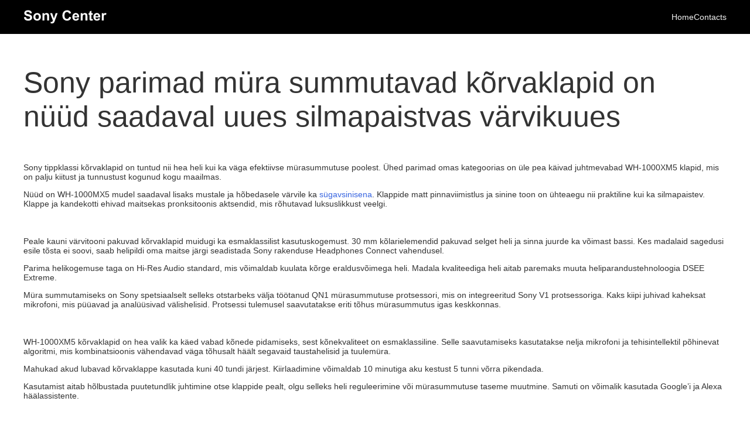

--- FILE ---
content_type: text/html
request_url: https://sonycenter.ee/news/sony-parimad-mura-summutavad-korvaklapid-on-nuud-saadaval-uues-silmapaistvas-varvikuues
body_size: 7043
content:

<!DOCTYPE html>
<html>
  <head>
    <meta charset="UTF-8" />
    <meta http-equiv="X-UA-Compatible" content="IE=edge" />
    <meta name="viewport" content="width=device-width, initial-scale=1.0" />

    <title>SonyCenter</title>
    <meta name="title" content="Sony Center" />
    <meta name="description" content="Everything sony" />

    <meta property="og:title" content="Sony Center" />
    <meta property="og:type" content="website" />
    <meta property="og:url" content="https://sonycenter.lv" />
    <meta property="og:image" content="/static/images/meta.png" />
    <meta property="og:description" content="Everything sony" />
    <meta property="og:locale" content="Lv_Lv" />

    <meta name="twitter:card" content="summary" />
    <meta name="twitter:site" content="@sonycenter" />

    <link rel="stylesheet" href="/static/css/index.css" />
    <link rel="shortcut icon" href="/static/logo/favicon.ico" />
  </head>
  <body>
    <nav id="nav">
  <div class="logo">
    <a href="/">
      <img src="/static/svg/logo.svg" alt="Sony Center" />
    </a>
    <div class="menu-switch" id="menu-switch" onclick="navSwitch()">
      <div></div>
      <div></div>
      <div></div>
    </div>
  </div>
  <ul>
     
    <li class="item"><a href="/">Home</a></li>
      
    <li class="item"><a href="/contacts">Contacts</a></li>
     
  </ul> 
  <svg height="8" width="80" id="nav-underline-parent">
    <path id="nav-underline" d="M0 8 H80" fill="#333333" />
  </svg>
</nav>

    <div class="content">
<h1>Sony parimad müra summutavad kõrvaklapid on nüüd saadaval uues silmapaistvas värvikuues</h1>
<div class="post">
  <p>Sony tippklassi k&otilde;rvaklapid on tuntud nii hea heli kui ka v&auml;ga efektiivse m&uuml;rasummutuse poolest. &Uuml;hed parimad omas kategoorias on &uuml;le pea k&auml;ivad juhtmevabad WH-1000XM5 klapid, mis on palju kiitust ja tunnustust kogunud kogu maailmas.</p><p>N&uuml;&uuml;d on WH-1000MX5 mudel saadaval lisaks mustale ja h&otilde;bedasele v&auml;rvile ka <a target="_blank" rel="noopener" href="https://www.miterassa.ee/sonycenter/et/sony-murasummutavad-bluetooth-hi-res-korvaklapid-wh-1000xm5-sinine-wh1000xm5lce7">s&uuml;gavsinisena</a>. Klappide matt pinnaviimistlus ja sinine toon on &uuml;hteaegu nii praktiline kui ka silmapaistev. Klappe ja kandekotti ehivad maitsekas pronksitoonis aktsendid, mis r&otilde;hutavad luksuslikkust veelgi.</p><figure class="wp-block-image size-full"><a target="_blank" rel="noopener" href="https://geenius.ee/app/uploads/sites/7/2023/04/6c8eec99eef7d593f0f45c7d95ae25ff-scaled.jpg"><img width="1920" height="1920" src="https://geenius.ee/app/uploads/sites/7/2023/04/6c8eec99eef7d593f0f45c7d95ae25ff-1920x1920.jpg" class="attachment-large_thumbnail size-large_thumbnail" alt="" decoding="async" loading="lazy" srcset="https://geenius.ee/app/uploads/sites/7/2023/04/6c8eec99eef7d593f0f45c7d95ae25ff-1920x1920.jpg 1920w, https://geenius.ee/app/uploads/sites/7/2023/04/6c8eec99eef7d593f0f45c7d95ae25ff-150x150@2x.jpg 300w, https://geenius.ee/app/uploads/sites/7/2023/04/6c8eec99eef7d593f0f45c7d95ae25ff-856x856.jpg 856w, https://geenius.ee/app/uploads/sites/7/2023/04/6c8eec99eef7d593f0f45c7d95ae25ff-150x150.jpg 150w, https://geenius.ee/app/uploads/sites/7/2023/04/6c8eec99eef7d593f0f45c7d95ae25ff-1536x1536.jpg 1536w, https://geenius.ee/app/uploads/sites/7/2023/04/6c8eec99eef7d593f0f45c7d95ae25ff-2048x2048.jpg 2048w, https://geenius.ee/app/uploads/sites/7/2023/04/6c8eec99eef7d593f0f45c7d95ae25ff-300x300@2x.jpg 600w, https://geenius.ee/app/uploads/sites/7/2023/04/6c8eec99eef7d593f0f45c7d95ae25ff-856x856@2x.jpg 1712w" sizes="(max-width: 1920px) 100vw, 1920px"></a></figure><p>Peale kauni v&auml;rvitooni pakuvad k&otilde;rvaklapid muidugi ka esmaklassilist kasutuskogemust. 30 mm k&otilde;larielemendid pakuvad selget heli ja sinna juurde ka v&otilde;imast bassi. Kes madalaid sagedusi esile t&otilde;sta ei soovi, saab helipildi oma maitse j&auml;rgi seadistada Sony rakenduse Headphones Connect vahendusel.</p><p>Parima helikogemuse taga on Hi-Res Audio standard, mis v&otilde;imaldab kuulata k&otilde;rge eraldusv&otilde;imega heli. Madala kvaliteediga heli aitab paremaks muuta heliparandustehnoloogia DSEE Extreme.</p><p>M&uuml;ra summutamiseks on Sony spetsiaalselt selleks otstarbeks v&auml;lja t&ouml;&ouml;tanud QN1 m&uuml;rasummutuse protsessori, mis on integreeritud Sony V1 protsessoriga. Kaks kiipi juhivad kaheksat mikrofoni, mis p&uuml;&uuml;avad ja anal&uuml;&uuml;sivad v&auml;lishelisid. Protsessi tulemusel saavutatakse eriti t&otilde;hus m&uuml;rasummutus igas keskkonnas.</p><figure class="wp-block-image size-full"><a target="_blank" rel="noopener" href="https://geenius.ee/app/uploads/sites/7/2023/04/4e592f0eb78928d5b4847282009fb5b2-scaled.jpg"><img width="1920" height="1167" src="https://geenius.ee/app/uploads/sites/7/2023/04/4e592f0eb78928d5b4847282009fb5b2-1920x1167.jpg" class="attachment-large_thumbnail size-large_thumbnail" alt="" decoding="async" loading="lazy" srcset="https://geenius.ee/app/uploads/sites/7/2023/04/4e592f0eb78928d5b4847282009fb5b2-1920x1167.jpg 1920w, https://geenius.ee/app/uploads/sites/7/2023/04/4e592f0eb78928d5b4847282009fb5b2-338x206.jpg 338w, https://geenius.ee/app/uploads/sites/7/2023/04/4e592f0eb78928d5b4847282009fb5b2-856x520.jpg 856w, https://geenius.ee/app/uploads/sites/7/2023/04/4e592f0eb78928d5b4847282009fb5b2-1536x934.jpg 1536w, https://geenius.ee/app/uploads/sites/7/2023/04/4e592f0eb78928d5b4847282009fb5b2-2048x1245.jpg 2048w, https://geenius.ee/app/uploads/sites/7/2023/04/4e592f0eb78928d5b4847282009fb5b2-338x206@2x.jpg 676w, https://geenius.ee/app/uploads/sites/7/2023/04/4e592f0eb78928d5b4847282009fb5b2-856x520@2x.jpg 1712w" sizes="(max-width: 1920px) 100vw, 1920px"></a></figure><p>WH-1000XM5 k&otilde;rvaklapid on hea valik ka k&auml;ed vabad k&otilde;nede pidamiseks, sest k&otilde;nekvaliteet on esmaklassiline. Selle saavutamiseks kasutatakse nelja mikrofoni ja tehisintellektil p&otilde;hinevat algoritmi, mis kombinatsioonis v&auml;hendavad v&auml;ga t&otilde;husalt h&auml;&auml;lt segavaid taustahelisid ja tuulem&uuml;ra.</p><p>Mahukad akud lubavad k&otilde;rvaklappe kasutada kuni 40 tundi j&auml;rjest. Kiirlaadimine v&otilde;imaldab 10 minutiga aku kestust 5 tunni v&otilde;rra pikendada.</p><p>Kasutamist aitab h&otilde;lbustada puutetundlik juhtimine otse klappide pealt, olgu selleks heli reguleerimine v&otilde;i m&uuml;rasummutuse taseme muutmine. Samuti on v&otilde;imalik kasutada Google&rsquo;i ja Alexa h&auml;&auml;lassistente.</p>

</div>
</div>
    <footer>
  <div>
    <div class="footer-nav">
      
      <div class="footer-nav-item">
        
        <a href="/"><h3>Sony Center</h3></a>
        
        <ul>
          
          <li>
            <a href="/">Home</a>
          </li>
          
          <li>
            <a href="/contacts">Contact</a>
          </li>
          
        </ul>
      </div>
      
    </div>
    <div class="footer-logo">
      <img src="/static/svg/logo.svg" alt="Sony Center" />
      <p>©2026</p>
    </div>
  </div>
</footer>

    <script src="/static/js/script.js"></script>
    

<script src="/static/js/postScripts.js"></script>

  </body>
</html>


--- FILE ---
content_type: text/css
request_url: https://sonycenter.ee/static/css/index.css
body_size: 22997
content:
@import"https://p.typekit.net/p.css?s=1&k=wif1rsz&ht=tk&f=173.175&a=24402106&app=typekit&e=css";nav{position:fixed;width:100vw;height:3.625rem;display:flex;flex-direction:column;justify-content:flex-start;align-items:center;z-index:1000;isolation:isolate;top:0;left:50%;transform:translateX(-50%);background-color:#000;overflow:hidden;transition:height .2s ease-in-out}nav.active{height:100vh}nav.active div.logo .menu-switch div:nth-child(1){top:50%;transform:translateY(-50%) rotate(45deg)}nav.active div.logo .menu-switch div:nth-child(2){opacity:0}nav.active div.logo .menu-switch div:nth-child(3){top:50%;transform:translateY(-50%) rotate(-45deg)}nav div.logo{width:100vw;padding:1rem;display:flex;flex-direction:row;justify-content:center;align-items:center;border-bottom:.125rem solid #656565}nav div.logo a{height:1.5rem}nav div.logo a img{height:100%}nav div.logo .menu-switch{position:absolute;right:1rem;top:1.75rem;transform:translateY(-50%);width:2rem;height:1.5rem;cursor:pointer}nav div.logo .menu-switch div{position:absolute;width:2rem;height:.125rem;background-color:#f2f2f2;border-radius:.05125rem;transition:all .25s ease-in-out}nav div.logo .menu-switch div:nth-child(1){top:0}nav div.logo .menu-switch div:nth-child(2){top:50%;transform:translateY(-50%)}nav div.logo .menu-switch div:nth-child(3){bottom:0}nav ul{position:relative;display:flex;flex-direction:column;justify-content:flex-start;align-items:center;list-style:none;color:#f2f2f2;font-family:Arial,Helvetica,sans-serif;font-weight:400;font-size:.875rem;padding:0;width:100vw;margin:0}nav ul li{width:100%;border-bottom:.125rem solid #656565;display:flex;flex-direction:column;justify-content:center;align-items:flex-start}nav ul a{position:relative;color:#f2f2f2;text-decoration:none;font-family:Arial,Helvetica,sans-serif;font-weight:400;font-size:.875rem;padding:1rem;width:100%}nav ul .category{height:fit-content}nav ul .category p{position:relative;margin:0 1rem 0 0;color:#f2f2f2;cursor:pointer;padding:1rem}nav ul .category p::after{content:"";position:absolute;top:50%;right:-1rem;transform:translateY(-50%) rotate(45deg);width:.25rem;height:.25rem;border-color:#f2f2f2;border-width:0px 1px 1px 0px;border-style:solid;transition-property:border-color,transform;transition-duration:.2s;transition-timing-function:ease-in-out}nav ul .category.active ul li{height:3.125rem;border-top:.125rem solid #656565}nav ul .category.active p{color:#3865e0}nav ul .category.active p::after{transform:translateY(-50%) rotate(-135deg);border-color:#3865e0}nav ul .category ul{transform-origin:top;display:flex;width:100vw;left:0;background-color:#333}nav ul .category ul li{width:100%;border-bottom:none;border-top:#656565 solid 0rem;display:flex;flex-direction:row;justify-content:flex-start;align-items:center;height:0;transition-property:height;transition-duration:.2s;transition-timing-function:ease-in-out;overflow-y:hidden}nav #nav-underline-parent{display:none}@media screen and (min-width: 620px){nav{flex-direction:row;justify-content:space-between;width:100%;max-width:77rem;height:3.625rem;overflow:visible;padding:0 1rem}nav.active{height:3.625rem}nav::before{content:"";position:absolute;top:0;left:50%;transform:translateX(-50%);width:100vw;height:100%;background-color:#000;z-index:-1}nav div.logo{width:auto;border-bottom:none;padding:0}nav div.logo .menu-switch{display:none}nav ul{flex-direction:row;justify-content:center;gap:1rem;width:fit-content}nav ul li{border-bottom:none;border-top:none;width:fit-content}nav ul li a{padding:0;text-decoration:none;transition:color .2s ease-in-out;width:fit-content}nav ul li a::before{content:"";position:absolute;bottom:-0.125rem;left:50%;transform:translateX(-50%) scaleX(0);width:100%;height:.125rem;background-color:#3865e0;border-radius:.125rem;transition:transform .2s ease-in-out;z-index:1002}nav ul li a:hover{color:#3865e0}nav ul li a:hover::before{transform:translateX(-50%) scaleX(1)}nav ul li.category{width:fit-content}nav ul li.category p{padding:0;margin:0 1rem 0 0;cursor:pointer;transition:color .2s ease-in-out}nav ul li.category p::before{content:"";position:absolute;bottom:-0.125rem;left:50%;transform:translateX(-50%) scaleX(0);width:100%;height:.125rem;background-color:#3865e0;border-radius:.125rem;transition:transform .2s ease-in-out}nav ul li.category p:hover{color:#3865e0}nav ul li.category p:hover::before{transform:translateX(-50%) scaleX(1)}nav ul li.category ul{position:fixed;display:flex;flex-direction:row;justify-content:center;align-items:center;top:3.625rem;left:0;width:100vw;background-color:#333;height:0;transition-property:height;transition-duration:.2s;transition-timing-function:ease-in-out;overflow-y:hidden}nav ul li.category ul li{width:fit-content;border-bottom:none;border-top:none;display:flex;flex-direction:row;justify-content:center;align-items:center;padding:0;overflow-y:visible;opacity:0;transition-property:opacity;transition-duration:.2s;transition-timing-function:ease-in-out}}@media screen and (min-width: 620px)and (min-width: 77rem){nav ul li.category ul{left:calc((50vw - 38.5rem)*-1)}}@media screen and (min-width: 620px){nav ul li.category.active p{color:#3865e0}nav ul li.category.active p::before{transform:translateX(-50%) scaleX(1)}nav ul li.category.active ul{height:3.125rem}nav ul li.category.active ul li{opacity:1;border-top:none;height:fit-content}nav #nav-underline-parent{position:absolute;display:block;bottom:0;left:0;z-index:1001}nav #nav-underline-parent path{transition:.2s ease-in-out}}@media screen and (min-width: 620px)and (min-width: 77rem){nav #nav-underline-parent{left:calc((50vw - 38.5rem)*-1)}}.news-card{height:fit-content;padding:0;width:100%}@media screen and (min-width: 470px){.news-card.one-size{width:calc((100% - 1.25rem)/5*2.5)}.news-card.size-1{width:calc((100% - 5rem)/5*1 + 0rem)}.news-card.size-2{width:calc((100% - 5rem)/5*2 + 1.25rem)}.news-card.size-3{width:calc((100% - 5rem)/5*3 + 2.5rem)}.news-card.size-4{width:calc((100% - 5rem)/5*4 + 3.75rem)}.news-card.size-5{width:calc((100% - 5rem)/5*5 + 5rem)}}.news-card>a{display:flex;flex-direction:column;justify-content:flex-start;align-items:flex-start;gap:.5rem;height:100%}.news-card>a .img{width:100%;height:20rem;border-radius:.25rem;object-fit:cover;background-position:center;background-size:cover;background-repeat:no-repeat}.news-card>a h4{font-family:Arial,Helvetica,sans-serif;font-weight:700;font-size:.875rem;margin:0;padding:0;color:#186fa4}.news-card>a p{font-family:Arial,Helvetica,sans-serif;font-weight:400;font-size:.875rem;line-height:1.5rem;margin:0;padding:0}.news-card>a .inner-link{position:relative;font-family:Arial,Helvetica,sans-serif;font-weight:700;font-size:.875rem;color:#3865e0}.news-card>a .inner-link::after{content:"";position:absolute;top:50%;transform:translateY(-50%) rotate(-45deg);right:-1rem;width:.5rem;height:.5rem;border-color:#3865e0;border-width:0px 2px 2px 0px;border-style:solid}.news-list h2{font-family:Arial,Helvetica,sans-serif;font-weight:400;font-size:3.125rem}.news-list ul{display:flex;flex-direction:row;flex-wrap:wrap;justify-content:flex-start;align-items:flex-start;gap:1.25rem;padding:0;list-style:none}footer{display:flex;flex-direction:column;align-items:center;justify-content:center;background-color:#000;width:100%;padding:1rem}footer>div{display:flex;flex-direction:row;justify-content:space-between;align-items:flex-start;gap:2rem;max-width:75rem;width:100%}footer>div .footer-nav{display:flex;flex-direction:row;flex-wrap:wrap;justify-content:flex-start;align-items:flex-start;gap:1.5rem;color:#fff}footer>div .footer-nav .footer-nav-item{display:flex;flex-direction:column;align-items:flex-start;justify-content:center;gap:.8rem}footer>div .footer-nav .footer-nav-item h3{color:#fff;font-family:Arial,Helvetica,sans-serif;font-weight:700;font-size:.875rem;margin:0}footer>div .footer-nav .footer-nav-item ul{display:flex;flex-direction:column;align-items:flex-start;justify-content:flex-start;gap:.5rem;list-style:none;padding:0;margin:0}footer>div .footer-nav .footer-nav-item ul a{color:#bfbfbf;font-family:Arial,Helvetica,sans-serif;font-weight:400;font-size:.875rem}footer>div .footer-logo{display:flex;flex-direction:column;align-items:flex-end;justify-content:center}footer>div .footer-logo p{margin:0;color:#bfbfbf;font-family:Arial,Helvetica,sans-serif;font-weight:400;font-size:.875rem}.banner{position:relative;isolation:isolate;height:100vh;display:flex;flex-direction:column;justify-content:flex-end;align-items:center;padding:0}.banner::before{content:"";position:absolute;top:0;left:50%;transform:translateX(-50%);width:100dvw;height:100%;background-color:#000;z-index:-2}.banner .banner-carousel-container{position:absolute;top:0;left:50%;transform:translateX(-50%);width:100vw;height:100%;overflow:hidden;display:flex;justify-content:center;align-items:center}.banner .banner-carousel{position:relative;display:flex;flex-direction:row;justify-content:flex-start;align-items:center;gap:2rem;width:calc(100vw - 2rem);max-width:75rem}.banner .banner-carousel .banner-inner{position:absolute;width:100%;height:fit-content;border-radius:.25rem;top:50%;transform:translateY(-50%)}.banner .banner-carousel .banner-inner>a>img{width:100%}.banner .banner-carousel .banner-inner *{font-family:"Proxima Nova",sans-serif}.banner .banner-carousel .banner-inner.single{left:0;opacity:1;z-index:1}.banner .banner-carousel .banner-inner.single.left-in{animation:unset}.banner .banner-carousel .banner-inner.single.left-out{animation:unset}.banner .banner-carousel .banner-inner.single.left-out a{pointer-events:all}.banner .banner-carousel .banner-inner.single.right-in{animation:unset}.banner .banner-carousel .banner-inner.single.right-out{animation:unset}.banner .banner-carousel .banner-inner.single.right-out a{pointer-events:all}.banner .banner-carousel .banner-inner.single:not(.left-in,.left-out,.right-in,.right-out){left:0;opacity:1}.banner .banner-carousel .banner-inner.single:not(.left-in,.left-out,.right-in,.right-out) a{pointer-events:all}.banner .banner-carousel .banner-inner.left-in{animation:left-in 1s ease-in-out forwards}.banner .banner-carousel .banner-inner.left-out{animation:left-out 1s ease-in-out forwards}.banner .banner-carousel .banner-inner.left-out a{pointer-events:none}.banner .banner-carousel .banner-inner.right-in{animation:right-in 1s ease-in-out forwards}.banner .banner-carousel .banner-inner.right-out{animation:right-out 1s ease-in-out forwards}.banner .banner-carousel .banner-inner.right-out a{pointer-events:none}.banner .banner-carousel .banner-inner:not(.left-in,.left-out,.right-in,.right-out){left:-150%;opacity:0}.banner .banner-carousel .banner-inner:not(.left-in,.left-out,.right-in,.right-out) a{pointer-events:none}.banner .background-container{position:absolute;top:50%;left:50%;transform:translate(-50%, -50%);width:100%;border-radius:.25rem;z-index:-1}.banner .background{position:absolute;top:50%;left:50%;transform:translate(-50%, -50%);width:calc(100vw - 2rem);max-width:75rem;height:fit-content;z-index:-1;filter:blur(5rem);isolation:isolate;display:flex;flex-direction:column;justify-content:flex-start;align-items:center;opacity:0;transition:opacity 1s ease-in-out}.banner .background a{border-radius:5rem;pointer-events:none}.banner .background.active{opacity:1}.banner .banner-bottom{display:flex;flex-direction:column;justify-content:center;align-items:center}.banner .banner-buttons{display:flex;flex-direction:row;justify-content:center;align-items:center;gap:.5rem;margin-top:2rem;margin-bottom:2rem}.banner .banner-buttons .banner-switch{position:absolute;display:none;flex-direction:row;justify-content:space-between;align-items:center;bottom:2rem;left:50%;transform:translate(-50%, 0);width:90vw}@media only screen and (min-width: 768px){.banner .banner-buttons .banner-switch{display:flex}}@media only screen and (min-width: 1400px){.banner .banner-buttons .banner-switch{top:50%;bottom:unset;transform:translate(-50%, -50%)}}.banner .banner-buttons .banner-switch .left{width:1rem;height:1rem;transform:rotate(135deg);border-color:#f2f2f2;border-width:0px 1px 1px 0px;border-style:solid;cursor:pointer}.banner .banner-buttons .banner-switch .right{width:1rem;height:1rem;transform:rotate(315deg);border-color:#f2f2f2;border-width:0px 1px 1px 0px;border-style:solid;cursor:pointer}.banner .banner-buttons .banner-button{position:relative;width:.5rem;height:.5rem;border-radius:.375rem;background-color:#fff;cursor:pointer;transition:width .25s ease-in-out;overflow:hidden}.banner .banner-buttons .banner-button::before{content:"";position:absolute;top:0;left:0;width:0;height:.5rem;border-radius:.25rem;background-color:#fff;transition:width 10s}.banner .banner-buttons .banner-button.active{width:4rem;background-color:rgba(255,255,255,.1254901961)}.banner .banner-buttons .banner-button.active::before{width:4rem}@keyframes right-in{0%{left:150%;opacity:0}100%{left:0;opacity:1}}@keyframes right-out{0%{left:0;opacity:1}100%{left:-150%;opacity:0}}@keyframes left-in{0%{left:-150%;opacity:0}100%{left:0;opacity:1}}@keyframes left-out{0%{left:0;opacity:1}100%{left:150%;opacity:0}}@keyframes background-right-in{0%{left:-200%}100%{left:50%}}@keyframes background-right-out{0%{left:50%}100%{left:200%}}@keyframes background-left-in{0%{left:200%}100%{left:50%}}@keyframes background-left-out{0%{left:50%}100%{left:-200%}}.lv.Banner{display:block;font-family:proxima-nova,sans-serif;font-size:18px}.lv.Banner section{margin:0 auto;max-width:1600px;padding:0 12px}@media(min-width: 400px){.lv.Banner section{padding:0 3vw}}@media(min-width: 1000px){.lv.Banner section{padding:0 30px}}.lv.Banner{display:block;font-family:proxima-nova,sans-serif;font-size:18px}.lv.Banner section{margin:0 auto;max-width:1600px;padding:0 12px}@media(min-width: 400px){.lv.Banner section{padding:0 3vw}}@media(min-width: 1000px){.lv.Banner section{padding:0 30px}}.lv.Banner a{color:inherit;text-decoration:none}.scroll-down{cursor:pointer}.scroll-down .arrows{display:flex;flex-direction:column;justify-content:center;align-items:center;transform:translateY(-1.5rem)}.scroll-down .arrows svg path{animation-name:arrowFade;animation-duration:.9s;animation-iteration-count:infinite;animation-direction:alternate}.scroll-down .arrows svg:first-of-type{transform:translateY(1.5rem)}.scroll-down .arrows svg:first-of-type path{animation-delay:0s}.scroll-down .arrows svg:nth-of-type(2) path{animation-delay:.3s}.scroll-down .arrows svg:last-of-type{transform:translateY(-1.5rem)}.scroll-down .arrows svg:last-of-type path{animation-delay:.6s}.scroll-down p{color:#bfbfbf;font-family:Arial,Helvetica,sans-serif;font-weight:400;font-size:.875rem;margin:0}@keyframes arrowFade{0%{fill:#f2f2f2}50%{fill:#bfbfbf}100%{fill:#656565}}.time-drop-down{border-radius:.25rem;border:.125rem solid rgba(191,191,191,0);background-color:rgba(242,242,242,0);width:max-content;transition:border .2s ease-in-out,background-color .2s ease-in-out}.time-drop-down[open]{border:.125rem solid #bfbfbf;background-color:#f2f2f2}.time-drop-down[open] summary::before{content:attr(data-weekday) ":"}.time-drop-down[open] summary::after{transform:translateY(-30%) rotate(-315deg)}.time-drop-down summary{position:relative;font-family:Arial,Helvetica,sans-serif;font-weight:400;font-size:.875rem;color:#333;cursor:pointer;width:100%;list-style:none;padding:.5rem 1rem;padding-right:3rem;display:flex;flex-direction:row;justify-content:space-between;align-items:center;gap:1rem}.time-drop-down summary::-webkit-details-marker{display:none}.time-drop-down summary::before{content:attr(data-today) ":";margin-right:.5rem}.time-drop-down summary::after{content:"";position:absolute;top:50%;right:1rem;transform:translateY(-70%) rotate(-135deg);width:.5rem;height:.5rem;border-color:#3865e0;border-width:.125rem 0 0 .125rem;border-style:solid;transition:transform .2s ease-in-out}.time-drop-down>span.time-row{border-top:.125rem solid rgba(191,191,191,.3137254902);padding:.5rem 1rem;display:flex;flex-direction:row;justify-content:space-between;align-items:center;gap:1rem;padding-right:3rem}.time-drop-down>span.time-row>p.time-row-item{font-family:Arial,Helvetica,sans-serif;font-weight:400;font-size:.875rem;color:#333;margin:0;width:max-content}.stores{margin-top:5rem}.stores h2{font-family:Arial,Helvetica,sans-serif;font-weight:400;font-size:3.125rem;color:#333;margin:0}.stores ul{list-style:none;padding:0;margin:0;margin-top:1rem;margin-bottom:1rem;display:grid;grid-template-columns:repeat(1, 1fr);gap:1.25rem;flex-wrap:wrap}@media screen and (min-width: 971px){.stores ul{grid-template-columns:repeat(2, 1fr)}}.stores ul li{display:flex;flex-direction:column;justify-content:flex-start;align-items:flex-start;width:100%;padding-bottom:3rem}.stores ul li img{width:100%;aspect-ratio:3/2;border-radius:.25rem;object-fit:cover}.stores ul li h3{font-family:Arial,Helvetica,sans-serif;font-weight:400;font-size:1.875rem;color:#333}.stores ul li .address-time{display:flex;flex-direction:row;justify-content:space-between;align-items:center;row-gap:.5rem;flex-wrap:wrap-reverse;margin-bottom:1rem;width:100%}.stores ul li .address-time .time{height:2.25rem;overflow-y:visible;z-index:100;margin-left:1rem}.stores ul li .address-time span{margin-bottom:0}.stores ul li .address-time span p{width:10rem}.stores ul li span{display:flex;flex-direction:row;justify-content:flex-start;align-items:center;gap:.5rem;margin-bottom:1rem;height:2rem}.stores ul li span p,.stores ul li span a{font-family:Arial,Helvetica,sans-serif;font-weight:400;font-size:.875rem;color:#333;margin:0}.stores ul li span img{width:1.5rem;height:1.5rem;aspect-ratio:1/1;object-fit:contain}.stores ul li span.address{cursor:pointer}.contacts{position:relative;margin-top:7rem;min-height:100vh}.contacts h1{font-family:Arial,Helvetica,sans-serif;font-weight:400;font-size:3.125rem;color:#333;margin:0;margin-bottom:1rem}.contacts .main{display:flex;flex-direction:row;justify-content:space-between;align-items:flex-start;gap:1.25rem}@media screen and (min-width: 620px){.contacts .main{flex-direction:row-reverse}}.contacts #map{display:none;width:100%;height:calc(100vh - 3.625rem - 1rem - 7rem)}@media screen and (min-width: 620px){.contacts #map{display:block}}@media screen and (min-width: 620px){.contacts .cards{height:calc(100vh - 3.625rem - 1rem - 7rem);width:52.75rem;overflow-y:scroll;overflow-x:hidden}}.contacts .cards{width:100%}.contacts .store-card{width:100%;min-height:20rem}.contacts .store-card .address-time{display:flex;flex-direction:row;justify-content:space-between;align-items:center;row-gap:.5rem;flex-wrap:wrap-reverse;margin-bottom:1rem}.contacts .store-card .address-time .time{height:2.25rem;overflow-y:visible;z-index:100;margin-left:1rem}.contacts .store-card .address-time span{margin-bottom:0}.contacts .store-card .address-time span p:not(.time-row-item){width:10rem}.contacts .store-card span:not(.time-row){display:flex;flex-direction:row;justify-content:flex-start;align-items:flex-start;gap:.5rem;margin-bottom:1rem;height:2rem}.contacts .store-card span:not(.time-row).address{cursor:pointer}.contacts .store-card span:not(.time-row) p,.contacts .store-card span:not(.time-row) a{font-family:Arial,Helvetica,sans-serif;font-weight:400;font-size:.875rem;color:#333;margin:0;padding:.25rem 0}.contacts .store-card h3{font-family:Arial,Helvetica,sans-serif;font-weight:400;font-size:1.875rem;color:#333;margin:1rem 0}.contacts .store-card .store-map{width:100%;border-radius:.25rem;aspect-ratio:3/2;object-fit:cover}@media only screen and (min-width: 620px){.contacts .store-map{display:none}}h1{font-family:Arial,Helvetica,sans-serif;font-weight:400;font-size:3.125rem;color:#333;margin:0;margin-bottom:1em;margin-top:7rem}.post{margin-bottom:3rem}.post h1{font-family:Arial,Helvetica,sans-serif;font-weight:400;font-size:3.125rem;color:#333;margin:0;margin-top:1.5em;margin-bottom:1em}.post h2{font-family:Arial,Helvetica,sans-serif;font-weight:400;font-size:2.5rem;color:#333;margin:0;margin-top:1.5em;margin-bottom:1em}.post h3{font-family:Arial,Helvetica,sans-serif;font-weight:400;font-size:1.875rem;color:#333;margin:0;margin-top:1.5em;margin-bottom:1em}.post h4{font-family:Arial,Helvetica,sans-serif;font-weight:400;font-size:1.5rem;color:#333;margin:0;margin-top:1.5em;margin-bottom:1em}.post h5{font-family:Arial,Helvetica,sans-serif;font-weight:400;font-size:1.125rem;color:#333;margin:0;margin-top:1.5em;margin-bottom:1em}.post h6{font-family:Arial,Helvetica,sans-serif;font-weight:700;font-size:1rem;color:#333;margin:0;margin-top:1.5em;margin-bottom:1em}.post p{font-family:Arial,Helvetica,sans-serif;font-weight:400;font-size:.875rem;color:#333;margin:0;margin-bottom:1em}.post a{font-family:Arial,Helvetica,sans-serif;font-weight:400;font-size:.875rem;color:#3865e0;margin:0;margin-bottom:1em}.post ul{font-family:Arial,Helvetica,sans-serif;font-weight:400;font-size:.875rem;color:#333;margin:0;margin-bottom:1em}.post ol{font-family:Arial,Helvetica,sans-serif;font-weight:400;font-size:.875rem;color:#333;margin:0;margin-bottom:1em}.post li{font-family:Arial,Helvetica,sans-serif;font-weight:400;font-size:.875rem;color:#333;margin:0;margin-bottom:1em}.post blockquote{font-family:Arial,Helvetica,sans-serif;font-weight:400;font-size:.875rem;color:#333;margin:0;margin-bottom:1em}.post pre{font-family:Arial,Helvetica,sans-serif;font-weight:400;font-size:.875rem;color:#333;margin:0;margin-bottom:1em}.post code{font-family:Arial,Helvetica,sans-serif;font-weight:400;font-size:.875rem;color:#333;margin:0;margin-bottom:1em}.post table{font-family:Arial,Helvetica,sans-serif;font-weight:400;font-size:.875rem;color:#333;margin:0;margin-bottom:1em}.post hr{font-family:Arial,Helvetica,sans-serif;font-weight:400;font-size:.875rem;color:#333;margin:0;margin-bottom:1em}.post figure{margin:0;margin-bottom:1em}.post img{object-fit:cover;max-width:100%;border-radius:.25rem}.posts-time-edit{display:flex;flex-direction:column;justify-content:flex-start;align-items:flex-start;margin-top:5rem;min-height:100vh}.posts-time-edit form{display:flex;flex-direction:column;justify-content:flex-start;align-items:flex-start}.posts-time-edit form .post-time-edit{display:flex;flex-direction:column;justify-content:flex-start;align-items:flex-start}.posts-time-edit form .post-time-edit p{font-family:Arial,Helvetica,sans-serif;font-weight:700;font-size:.875rem;margin:0;margin-bottom:.5rem}.posts-time-edit form .post-time-edit h2{font-family:Arial,Helvetica,sans-serif;font-weight:700;font-size:1rem;margin:0;margin-bottom:.5rem;margin-top:2rem}.posts-time-edit form .post-time-edit label{font-family:Arial,Helvetica,sans-serif;font-weight:400;font-size:.875rem;margin-bottom:.2rem}.posts-time-edit form .post-time-edit div{display:flex;flex-direction:column;justify-content:flex-start;align-items:flex-start}.posts-time-edit button{margin:1rem 0}:root{font-size:16px;scroll-behavior:smooth}body{margin:0;padding:0;min-height:100vh;position:relative;max-width:100vw;overflow-x:hidden}a{text-decoration:none;color:#333}.content{max-width:77rem;margin:0 auto;padding:0 1rem}*{box-sizing:border-box}p,h1,h2,h3,h4,label{color:#333}


--- FILE ---
content_type: application/javascript
request_url: https://sonycenter.ee/static/js/postScripts.js
body_size: 1335
content:
const images = document.querySelectorAll("img");

const adjustImageMargin = () => {
  const windowWidth = Math.min(window.innerWidth, window.outerWidth);
  for (const img of images) {
    if (img.style.marginLeft || img.style.marginRight) {
      if (
        !img.dataset.initialMarginLeft &&
        !img.dataset.initialMarginRight &&
        !img.dataset.initialWidth &&
        !img.dataset.initialHeight
      ) {
        img.dataset.initialMarginLeft = img.style.marginLeft;
        img.dataset.initialMarginRight = img.style.marginRight;
        img.dataset.initialWidth = Number(img.style.width.replace("px", ""));
        img.dataset.initialHeight = Number(img.style.height.replace("px", ""));
      }

      if (
        Number(img.dataset.initialMarginLeft.replace("px", "")) * 2 +
          img.width >
        windowWidth - 32
      ) {
        console.log((windowWidth - 32 - img.width) / 2);
        console.log("img", img.width);
        console.log("window", windowWidth);
        img.style.marginLeft = `${(windowWidth - 32 - img.width) / 2}px`;
        img.style.marginRight = `${(windowWidth - 32 - img.width) / 2}px`;
      } else {
        img.style.marginLeft = img.dataset.initialMarginLeft;
        img.style.marginRight = img.dataset.initialMarginRight;
      }
      img.style.height = `${
        img.dataset.initialHeight * (img.width / img.dataset.initialWidth)
      }px`;
    }
  }
};

window.addEventListener("load", adjustImageMargin);
window.addEventListener("resize", adjustImageMargin);


--- FILE ---
content_type: application/javascript
request_url: https://sonycenter.ee/static/js/script.js
body_size: 2348
content:
activeCategory = "";

const setNavigationCategoryState = (category, categoryID) => {
  const navigationCategory = document.querySelector(`.${category}`);
  const allNavigationCategories = document.querySelectorAll(".category");
  if (navigationCategory.classList.contains("active")) {
    navigationCategory.classList.remove("active");
    activeCategory = "";
    changeNavigationUnderline();
  } else {
    allNavigationCategories.forEach((category) => {
      category.classList.remove("active");
    });
    navigationCategory.classList.add("active");
    activeCategory = categoryID;
    changeNavigationUnderline(categoryID);
  }
};

function setNavigationUnderlineWidth(underlineParent) {
  const viewportWidth = Math.max(
    document.documentElement.clientWidth || 0,
    window.innerWidth || 0
  );
  underlineParent.style.width = `${viewportWidth}px`;
  return viewportWidth;
}

function setNavigationUnderlinePosition(underline, pixelsFromLeft, maxLength) {
  underline.setAttribute(
    "d",
    `M0 10 H${pixelsFromLeft - 10} l10 -10 l10 10 H${maxLength}`
  );
}

function setNavigationUnderlineInactive(underline, maxLength) {
  underline.setAttribute("d", `M0 10 H${maxLength}`);
}

function calcNavigationCategoryPosition(category) {
  const categoryElement = category;
  const categoryElementPosition = categoryElement.getBoundingClientRect();
  const categoryElementCenter =
    (categoryElementPosition.left + categoryElementPosition.right) / 2;
  return categoryElementCenter;
}

function changeNavigationUnderline(categoryID = "") {
  const underline = document.getElementById("nav-underline");
  const underlineParent = document.getElementById("nav-underline-parent");
  const maxWidth = setNavigationUnderlineWidth(underlineParent);
  if (categoryID === "") {
    setNavigationUnderlineInactive(underline, maxWidth);
  } else {
    const position = calcNavigationCategoryPosition(
      document.getElementById(categoryID)
    );
    setNavigationUnderlinePosition(underline, position, maxWidth);
  }
}

changeNavigationUnderline(activeCategory);

window.addEventListener("resize", () =>
  changeNavigationUnderline(activeCategory)
);

const menuSwitch = document.getElementById("menu-switch");
const navSwitch = () => {
  const nav = document.getElementById("nav");
  const body = document.body;
  if (nav.classList.contains("active")) {
    nav.classList.remove("active");
    body.style.overflow = "auto";
  } else {
    nav.classList.add("active");
    body.style.overflow = "hidden";
  }
};


--- FILE ---
content_type: image/svg+xml
request_url: https://sonycenter.ee/static/svg/logo.svg
body_size: 7321
content:
<svg width="142" height="24" viewBox="0 0 142 24" fill="none" xmlns="http://www.w3.org/2000/svg">
<path d="M0.867188 12.4102L4.24219 12.082C4.44531 13.2148 4.85547 14.0469 5.47266 14.5781C6.09766 15.1094 6.9375 15.375 7.99219 15.375C9.10938 15.375 9.94922 15.1406 10.5117 14.6719C11.082 14.1953 11.3672 13.6406 11.3672 13.0078C11.3672 12.6016 11.2461 12.2578 11.0039 11.9766C10.7695 11.6875 10.3555 11.4375 9.76172 11.2266C9.35547 11.0859 8.42969 10.8359 6.98438 10.4766C5.125 10.0156 3.82031 9.44922 3.07031 8.77734C2.01562 7.83203 1.48828 6.67969 1.48828 5.32031C1.48828 4.44531 1.73438 3.62891 2.22656 2.87109C2.72656 2.10547 3.44141 1.52344 4.37109 1.125C5.30859 0.726562 6.4375 0.527344 7.75781 0.527344C9.91406 0.527344 11.5352 1 12.6211 1.94531C13.7148 2.89063 14.2891 4.15234 14.3438 5.73047L10.875 5.88281C10.7266 5 10.4062 4.36719 9.91406 3.98438C9.42969 3.59375 8.69922 3.39844 7.72266 3.39844C6.71484 3.39844 5.92578 3.60547 5.35547 4.01953C4.98828 4.28516 4.80469 4.64062 4.80469 5.08594C4.80469 5.49219 4.97656 5.83984 5.32031 6.12891C5.75781 6.49609 6.82031 6.87891 8.50781 7.27734C10.1953 7.67578 11.4414 8.08984 12.2461 8.51953C13.0586 8.94141 13.6914 9.52344 14.1445 10.2656C14.6055 11 14.8359 11.9102 14.8359 12.9961C14.8359 13.9805 14.5625 14.9023 14.0156 15.7617C13.4688 16.6211 12.6953 17.2617 11.6953 17.6836C10.6953 18.0977 9.44922 18.3047 7.95703 18.3047C5.78516 18.3047 4.11719 17.8047 2.95312 16.8047C1.78906 15.7969 1.09375 14.332 0.867188 12.4102ZM16.9688 11.6016C16.9688 10.5078 17.2383 9.44922 17.7773 8.42578C18.3164 7.40234 19.0781 6.62109 20.0625 6.08203C21.0547 5.54297 22.1602 5.27344 23.3789 5.27344C25.2617 5.27344 26.8047 5.88672 28.0078 7.11328C29.2109 8.33203 29.8125 9.875 29.8125 11.7422C29.8125 13.625 29.2031 15.1875 27.9844 16.4297C26.7734 17.6641 25.2461 18.2812 23.4023 18.2812C22.2617 18.2812 21.1719 18.0234 20.1328 17.5078C19.1016 16.9922 18.3164 16.2383 17.7773 15.2461C17.2383 14.2461 16.9688 13.0312 16.9688 11.6016ZM20.3438 11.7773C20.3438 13.0117 20.6367 13.957 21.2227 14.6133C21.8086 15.2695 22.5312 15.5977 23.3906 15.5977C24.25 15.5977 24.9688 15.2695 25.5469 14.6133C26.1328 13.957 26.4258 13.0039 26.4258 11.7539C26.4258 10.5352 26.1328 9.59766 25.5469 8.94141C24.9688 8.28516 24.25 7.95703 23.3906 7.95703C22.5312 7.95703 21.8086 8.28516 21.2227 8.94141C20.6367 9.59766 20.3438 10.543 20.3438 11.7773ZM43.7227 18H40.4297V11.6484C40.4297 10.3047 40.3594 9.4375 40.2188 9.04688C40.0781 8.64844 39.8477 8.33984 39.5273 8.12109C39.2148 7.90234 38.8359 7.79297 38.3906 7.79297C37.8203 7.79297 37.3086 7.94922 36.8555 8.26172C36.4023 8.57422 36.0898 8.98828 35.918 9.50391C35.7539 10.0195 35.6719 10.9727 35.6719 12.3633V18H32.3789V5.55469H35.4375V7.38281C36.5234 5.97656 37.8906 5.27344 39.5391 5.27344C40.2656 5.27344 40.9297 5.40625 41.5312 5.67188C42.1328 5.92969 42.5859 6.26172 42.8906 6.66797C43.2031 7.07422 43.418 7.53516 43.5352 8.05078C43.6602 8.56641 43.7227 9.30469 43.7227 10.2656V18ZM45.5156 5.55469H49.0195L51.9961 14.3906L54.9023 5.55469H58.3125L53.918 17.5312L53.1328 19.6992C52.8438 20.4258 52.5664 20.9805 52.3008 21.3633C52.043 21.7461 51.7422 22.0547 51.3984 22.2891C51.0625 22.5312 50.6445 22.7188 50.1445 22.8516C49.6523 22.9844 49.0938 23.0508 48.4688 23.0508C47.8359 23.0508 47.2148 22.9844 46.6055 22.8516L46.3125 20.2734C46.8281 20.375 47.293 20.4258 47.707 20.4258C48.4727 20.4258 49.0391 20.1992 49.4062 19.7461C49.7734 19.3008 50.0547 18.7305 50.25 18.0352L45.5156 5.55469ZM78.1289 11.6836L81.4922 12.75C80.9766 14.625 80.1172 16.0195 78.9141 16.9336C77.7188 17.8398 76.1992 18.293 74.3555 18.293C72.0742 18.293 70.1992 17.5156 68.7305 15.9609C67.2617 14.3984 66.5273 12.2656 66.5273 9.5625C66.5273 6.70312 67.2656 4.48438 68.7422 2.90625C70.2188 1.32031 72.1602 0.527344 74.5664 0.527344C76.668 0.527344 78.375 1.14844 79.6875 2.39062C80.4688 3.125 81.0547 4.17969 81.4453 5.55469L78.0117 6.375C77.8086 5.48438 77.3828 4.78125 76.7344 4.26562C76.0938 3.75 75.3125 3.49219 74.3906 3.49219C73.1172 3.49219 72.082 3.94922 71.2852 4.86328C70.4961 5.77734 70.1016 7.25781 70.1016 9.30469C70.1016 11.4766 70.4922 13.0234 71.2734 13.9453C72.0547 14.8672 73.0703 15.3281 74.3203 15.3281C75.2422 15.3281 76.0352 15.0352 76.6992 14.4492C77.3633 13.8633 77.8398 12.9414 78.1289 11.6836ZM91.6641 14.0391L94.9453 14.5898C94.5234 15.793 93.8555 16.7109 92.9414 17.3438C92.0352 17.9688 90.8984 18.2812 89.5312 18.2812C87.3672 18.2812 85.7656 17.5742 84.7266 16.1602C83.9062 15.0273 83.4961 13.5977 83.4961 11.8711C83.4961 9.80859 84.0352 8.19531 85.1133 7.03125C86.1914 5.85938 87.5547 5.27344 89.2031 5.27344C91.0547 5.27344 92.5156 5.88672 93.5859 7.11328C94.6562 8.33203 95.168 10.2031 95.1211 12.7266H86.8711C86.8945 13.7031 87.1602 14.4648 87.668 15.0117C88.1758 15.5508 88.8086 15.8203 89.5664 15.8203C90.082 15.8203 90.5156 15.6797 90.8672 15.3984C91.2188 15.1172 91.4844 14.6641 91.6641 14.0391ZM91.8516 10.7109C91.8281 9.75781 91.582 9.03516 91.1133 8.54297C90.6445 8.04297 90.0742 7.79297 89.4023 7.79297C88.6836 7.79297 88.0898 8.05469 87.6211 8.57812C87.1523 9.10156 86.9219 9.8125 86.9297 10.7109H91.8516ZM109.137 18H105.844V11.6484C105.844 10.3047 105.773 9.4375 105.633 9.04688C105.492 8.64844 105.262 8.33984 104.941 8.12109C104.629 7.90234 104.25 7.79297 103.805 7.79297C103.234 7.79297 102.723 7.94922 102.27 8.26172C101.816 8.57422 101.504 8.98828 101.332 9.50391C101.168 10.0195 101.086 10.9727 101.086 12.3633V18H97.793V5.55469H100.852V7.38281C101.938 5.97656 103.305 5.27344 104.953 5.27344C105.68 5.27344 106.344 5.40625 106.945 5.67188C107.547 5.92969 108 6.26172 108.305 6.66797C108.617 7.07422 108.832 7.53516 108.949 8.05078C109.074 8.56641 109.137 9.30469 109.137 10.2656V18ZM118.195 5.55469V8.17969H115.945V13.1953C115.945 14.2109 115.965 14.8047 116.004 14.9766C116.051 15.1406 116.148 15.2773 116.297 15.3867C116.453 15.4961 116.641 15.5508 116.859 15.5508C117.164 15.5508 117.605 15.4453 118.184 15.2344L118.465 17.7891C117.699 18.1172 116.832 18.2812 115.863 18.2812C115.27 18.2812 114.734 18.1836 114.258 17.9883C113.781 17.7852 113.43 17.5273 113.203 17.2148C112.984 16.8945 112.832 16.4648 112.746 15.9258C112.676 15.543 112.641 14.7695 112.641 13.6055V8.17969H111.129V5.55469H112.641V3.08203L115.945 1.16016V5.55469H118.195ZM127.688 14.0391L130.969 14.5898C130.547 15.793 129.879 16.7109 128.965 17.3438C128.059 17.9688 126.922 18.2812 125.555 18.2812C123.391 18.2812 121.789 17.5742 120.75 16.1602C119.93 15.0273 119.52 13.5977 119.52 11.8711C119.52 9.80859 120.059 8.19531 121.137 7.03125C122.215 5.85938 123.578 5.27344 125.227 5.27344C127.078 5.27344 128.539 5.88672 129.609 7.11328C130.68 8.33203 131.191 10.2031 131.145 12.7266H122.895C122.918 13.7031 123.184 14.4648 123.691 15.0117C124.199 15.5508 124.832 15.8203 125.59 15.8203C126.105 15.8203 126.539 15.6797 126.891 15.3984C127.242 15.1172 127.508 14.6641 127.688 14.0391ZM127.875 10.7109C127.852 9.75781 127.605 9.03516 127.137 8.54297C126.668 8.04297 126.098 7.79297 125.426 7.79297C124.707 7.79297 124.113 8.05469 123.645 8.57812C123.176 9.10156 122.945 9.8125 122.953 10.7109H127.875ZM136.992 18H133.699V5.55469H136.758V7.32422C137.281 6.48828 137.75 5.9375 138.164 5.67188C138.586 5.40625 139.062 5.27344 139.594 5.27344C140.344 5.27344 141.066 5.48047 141.762 5.89453L140.742 8.76562C140.188 8.40625 139.672 8.22656 139.195 8.22656C138.734 8.22656 138.344 8.35547 138.023 8.61328C137.703 8.86328 137.449 9.32031 137.262 9.98438C137.082 10.6484 136.992 12.0391 136.992 14.1562V18Z" fill="white"/>
</svg>
